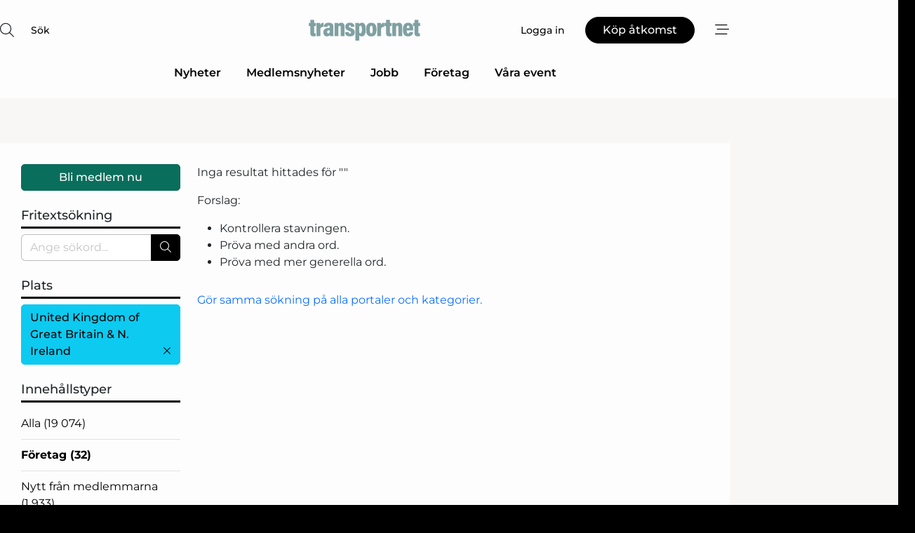

--- FILE ---
content_type: text/html; charset=utf-8
request_url: https://www.google.com/recaptcha/api2/anchor?ar=1&k=6LdasRwUAAAAAOAWkvok94EmD1GjREqoghAriL9L&co=aHR0cHM6Ly93d3cudHJhbnNwb3J0bmV0LnNlOjQ0Mw..&hl=sv&v=9TiwnJFHeuIw_s0wSd3fiKfN&size=normal&anchor-ms=20000&execute-ms=30000&cb=tezmbgma6yuk
body_size: 48973
content:
<!DOCTYPE HTML><html dir="ltr" lang="sv"><head><meta http-equiv="Content-Type" content="text/html; charset=UTF-8">
<meta http-equiv="X-UA-Compatible" content="IE=edge">
<title>reCAPTCHA</title>
<style type="text/css">
/* cyrillic-ext */
@font-face {
  font-family: 'Roboto';
  font-style: normal;
  font-weight: 400;
  font-stretch: 100%;
  src: url(//fonts.gstatic.com/s/roboto/v48/KFO7CnqEu92Fr1ME7kSn66aGLdTylUAMa3GUBHMdazTgWw.woff2) format('woff2');
  unicode-range: U+0460-052F, U+1C80-1C8A, U+20B4, U+2DE0-2DFF, U+A640-A69F, U+FE2E-FE2F;
}
/* cyrillic */
@font-face {
  font-family: 'Roboto';
  font-style: normal;
  font-weight: 400;
  font-stretch: 100%;
  src: url(//fonts.gstatic.com/s/roboto/v48/KFO7CnqEu92Fr1ME7kSn66aGLdTylUAMa3iUBHMdazTgWw.woff2) format('woff2');
  unicode-range: U+0301, U+0400-045F, U+0490-0491, U+04B0-04B1, U+2116;
}
/* greek-ext */
@font-face {
  font-family: 'Roboto';
  font-style: normal;
  font-weight: 400;
  font-stretch: 100%;
  src: url(//fonts.gstatic.com/s/roboto/v48/KFO7CnqEu92Fr1ME7kSn66aGLdTylUAMa3CUBHMdazTgWw.woff2) format('woff2');
  unicode-range: U+1F00-1FFF;
}
/* greek */
@font-face {
  font-family: 'Roboto';
  font-style: normal;
  font-weight: 400;
  font-stretch: 100%;
  src: url(//fonts.gstatic.com/s/roboto/v48/KFO7CnqEu92Fr1ME7kSn66aGLdTylUAMa3-UBHMdazTgWw.woff2) format('woff2');
  unicode-range: U+0370-0377, U+037A-037F, U+0384-038A, U+038C, U+038E-03A1, U+03A3-03FF;
}
/* math */
@font-face {
  font-family: 'Roboto';
  font-style: normal;
  font-weight: 400;
  font-stretch: 100%;
  src: url(//fonts.gstatic.com/s/roboto/v48/KFO7CnqEu92Fr1ME7kSn66aGLdTylUAMawCUBHMdazTgWw.woff2) format('woff2');
  unicode-range: U+0302-0303, U+0305, U+0307-0308, U+0310, U+0312, U+0315, U+031A, U+0326-0327, U+032C, U+032F-0330, U+0332-0333, U+0338, U+033A, U+0346, U+034D, U+0391-03A1, U+03A3-03A9, U+03B1-03C9, U+03D1, U+03D5-03D6, U+03F0-03F1, U+03F4-03F5, U+2016-2017, U+2034-2038, U+203C, U+2040, U+2043, U+2047, U+2050, U+2057, U+205F, U+2070-2071, U+2074-208E, U+2090-209C, U+20D0-20DC, U+20E1, U+20E5-20EF, U+2100-2112, U+2114-2115, U+2117-2121, U+2123-214F, U+2190, U+2192, U+2194-21AE, U+21B0-21E5, U+21F1-21F2, U+21F4-2211, U+2213-2214, U+2216-22FF, U+2308-230B, U+2310, U+2319, U+231C-2321, U+2336-237A, U+237C, U+2395, U+239B-23B7, U+23D0, U+23DC-23E1, U+2474-2475, U+25AF, U+25B3, U+25B7, U+25BD, U+25C1, U+25CA, U+25CC, U+25FB, U+266D-266F, U+27C0-27FF, U+2900-2AFF, U+2B0E-2B11, U+2B30-2B4C, U+2BFE, U+3030, U+FF5B, U+FF5D, U+1D400-1D7FF, U+1EE00-1EEFF;
}
/* symbols */
@font-face {
  font-family: 'Roboto';
  font-style: normal;
  font-weight: 400;
  font-stretch: 100%;
  src: url(//fonts.gstatic.com/s/roboto/v48/KFO7CnqEu92Fr1ME7kSn66aGLdTylUAMaxKUBHMdazTgWw.woff2) format('woff2');
  unicode-range: U+0001-000C, U+000E-001F, U+007F-009F, U+20DD-20E0, U+20E2-20E4, U+2150-218F, U+2190, U+2192, U+2194-2199, U+21AF, U+21E6-21F0, U+21F3, U+2218-2219, U+2299, U+22C4-22C6, U+2300-243F, U+2440-244A, U+2460-24FF, U+25A0-27BF, U+2800-28FF, U+2921-2922, U+2981, U+29BF, U+29EB, U+2B00-2BFF, U+4DC0-4DFF, U+FFF9-FFFB, U+10140-1018E, U+10190-1019C, U+101A0, U+101D0-101FD, U+102E0-102FB, U+10E60-10E7E, U+1D2C0-1D2D3, U+1D2E0-1D37F, U+1F000-1F0FF, U+1F100-1F1AD, U+1F1E6-1F1FF, U+1F30D-1F30F, U+1F315, U+1F31C, U+1F31E, U+1F320-1F32C, U+1F336, U+1F378, U+1F37D, U+1F382, U+1F393-1F39F, U+1F3A7-1F3A8, U+1F3AC-1F3AF, U+1F3C2, U+1F3C4-1F3C6, U+1F3CA-1F3CE, U+1F3D4-1F3E0, U+1F3ED, U+1F3F1-1F3F3, U+1F3F5-1F3F7, U+1F408, U+1F415, U+1F41F, U+1F426, U+1F43F, U+1F441-1F442, U+1F444, U+1F446-1F449, U+1F44C-1F44E, U+1F453, U+1F46A, U+1F47D, U+1F4A3, U+1F4B0, U+1F4B3, U+1F4B9, U+1F4BB, U+1F4BF, U+1F4C8-1F4CB, U+1F4D6, U+1F4DA, U+1F4DF, U+1F4E3-1F4E6, U+1F4EA-1F4ED, U+1F4F7, U+1F4F9-1F4FB, U+1F4FD-1F4FE, U+1F503, U+1F507-1F50B, U+1F50D, U+1F512-1F513, U+1F53E-1F54A, U+1F54F-1F5FA, U+1F610, U+1F650-1F67F, U+1F687, U+1F68D, U+1F691, U+1F694, U+1F698, U+1F6AD, U+1F6B2, U+1F6B9-1F6BA, U+1F6BC, U+1F6C6-1F6CF, U+1F6D3-1F6D7, U+1F6E0-1F6EA, U+1F6F0-1F6F3, U+1F6F7-1F6FC, U+1F700-1F7FF, U+1F800-1F80B, U+1F810-1F847, U+1F850-1F859, U+1F860-1F887, U+1F890-1F8AD, U+1F8B0-1F8BB, U+1F8C0-1F8C1, U+1F900-1F90B, U+1F93B, U+1F946, U+1F984, U+1F996, U+1F9E9, U+1FA00-1FA6F, U+1FA70-1FA7C, U+1FA80-1FA89, U+1FA8F-1FAC6, U+1FACE-1FADC, U+1FADF-1FAE9, U+1FAF0-1FAF8, U+1FB00-1FBFF;
}
/* vietnamese */
@font-face {
  font-family: 'Roboto';
  font-style: normal;
  font-weight: 400;
  font-stretch: 100%;
  src: url(//fonts.gstatic.com/s/roboto/v48/KFO7CnqEu92Fr1ME7kSn66aGLdTylUAMa3OUBHMdazTgWw.woff2) format('woff2');
  unicode-range: U+0102-0103, U+0110-0111, U+0128-0129, U+0168-0169, U+01A0-01A1, U+01AF-01B0, U+0300-0301, U+0303-0304, U+0308-0309, U+0323, U+0329, U+1EA0-1EF9, U+20AB;
}
/* latin-ext */
@font-face {
  font-family: 'Roboto';
  font-style: normal;
  font-weight: 400;
  font-stretch: 100%;
  src: url(//fonts.gstatic.com/s/roboto/v48/KFO7CnqEu92Fr1ME7kSn66aGLdTylUAMa3KUBHMdazTgWw.woff2) format('woff2');
  unicode-range: U+0100-02BA, U+02BD-02C5, U+02C7-02CC, U+02CE-02D7, U+02DD-02FF, U+0304, U+0308, U+0329, U+1D00-1DBF, U+1E00-1E9F, U+1EF2-1EFF, U+2020, U+20A0-20AB, U+20AD-20C0, U+2113, U+2C60-2C7F, U+A720-A7FF;
}
/* latin */
@font-face {
  font-family: 'Roboto';
  font-style: normal;
  font-weight: 400;
  font-stretch: 100%;
  src: url(//fonts.gstatic.com/s/roboto/v48/KFO7CnqEu92Fr1ME7kSn66aGLdTylUAMa3yUBHMdazQ.woff2) format('woff2');
  unicode-range: U+0000-00FF, U+0131, U+0152-0153, U+02BB-02BC, U+02C6, U+02DA, U+02DC, U+0304, U+0308, U+0329, U+2000-206F, U+20AC, U+2122, U+2191, U+2193, U+2212, U+2215, U+FEFF, U+FFFD;
}
/* cyrillic-ext */
@font-face {
  font-family: 'Roboto';
  font-style: normal;
  font-weight: 500;
  font-stretch: 100%;
  src: url(//fonts.gstatic.com/s/roboto/v48/KFO7CnqEu92Fr1ME7kSn66aGLdTylUAMa3GUBHMdazTgWw.woff2) format('woff2');
  unicode-range: U+0460-052F, U+1C80-1C8A, U+20B4, U+2DE0-2DFF, U+A640-A69F, U+FE2E-FE2F;
}
/* cyrillic */
@font-face {
  font-family: 'Roboto';
  font-style: normal;
  font-weight: 500;
  font-stretch: 100%;
  src: url(//fonts.gstatic.com/s/roboto/v48/KFO7CnqEu92Fr1ME7kSn66aGLdTylUAMa3iUBHMdazTgWw.woff2) format('woff2');
  unicode-range: U+0301, U+0400-045F, U+0490-0491, U+04B0-04B1, U+2116;
}
/* greek-ext */
@font-face {
  font-family: 'Roboto';
  font-style: normal;
  font-weight: 500;
  font-stretch: 100%;
  src: url(//fonts.gstatic.com/s/roboto/v48/KFO7CnqEu92Fr1ME7kSn66aGLdTylUAMa3CUBHMdazTgWw.woff2) format('woff2');
  unicode-range: U+1F00-1FFF;
}
/* greek */
@font-face {
  font-family: 'Roboto';
  font-style: normal;
  font-weight: 500;
  font-stretch: 100%;
  src: url(//fonts.gstatic.com/s/roboto/v48/KFO7CnqEu92Fr1ME7kSn66aGLdTylUAMa3-UBHMdazTgWw.woff2) format('woff2');
  unicode-range: U+0370-0377, U+037A-037F, U+0384-038A, U+038C, U+038E-03A1, U+03A3-03FF;
}
/* math */
@font-face {
  font-family: 'Roboto';
  font-style: normal;
  font-weight: 500;
  font-stretch: 100%;
  src: url(//fonts.gstatic.com/s/roboto/v48/KFO7CnqEu92Fr1ME7kSn66aGLdTylUAMawCUBHMdazTgWw.woff2) format('woff2');
  unicode-range: U+0302-0303, U+0305, U+0307-0308, U+0310, U+0312, U+0315, U+031A, U+0326-0327, U+032C, U+032F-0330, U+0332-0333, U+0338, U+033A, U+0346, U+034D, U+0391-03A1, U+03A3-03A9, U+03B1-03C9, U+03D1, U+03D5-03D6, U+03F0-03F1, U+03F4-03F5, U+2016-2017, U+2034-2038, U+203C, U+2040, U+2043, U+2047, U+2050, U+2057, U+205F, U+2070-2071, U+2074-208E, U+2090-209C, U+20D0-20DC, U+20E1, U+20E5-20EF, U+2100-2112, U+2114-2115, U+2117-2121, U+2123-214F, U+2190, U+2192, U+2194-21AE, U+21B0-21E5, U+21F1-21F2, U+21F4-2211, U+2213-2214, U+2216-22FF, U+2308-230B, U+2310, U+2319, U+231C-2321, U+2336-237A, U+237C, U+2395, U+239B-23B7, U+23D0, U+23DC-23E1, U+2474-2475, U+25AF, U+25B3, U+25B7, U+25BD, U+25C1, U+25CA, U+25CC, U+25FB, U+266D-266F, U+27C0-27FF, U+2900-2AFF, U+2B0E-2B11, U+2B30-2B4C, U+2BFE, U+3030, U+FF5B, U+FF5D, U+1D400-1D7FF, U+1EE00-1EEFF;
}
/* symbols */
@font-face {
  font-family: 'Roboto';
  font-style: normal;
  font-weight: 500;
  font-stretch: 100%;
  src: url(//fonts.gstatic.com/s/roboto/v48/KFO7CnqEu92Fr1ME7kSn66aGLdTylUAMaxKUBHMdazTgWw.woff2) format('woff2');
  unicode-range: U+0001-000C, U+000E-001F, U+007F-009F, U+20DD-20E0, U+20E2-20E4, U+2150-218F, U+2190, U+2192, U+2194-2199, U+21AF, U+21E6-21F0, U+21F3, U+2218-2219, U+2299, U+22C4-22C6, U+2300-243F, U+2440-244A, U+2460-24FF, U+25A0-27BF, U+2800-28FF, U+2921-2922, U+2981, U+29BF, U+29EB, U+2B00-2BFF, U+4DC0-4DFF, U+FFF9-FFFB, U+10140-1018E, U+10190-1019C, U+101A0, U+101D0-101FD, U+102E0-102FB, U+10E60-10E7E, U+1D2C0-1D2D3, U+1D2E0-1D37F, U+1F000-1F0FF, U+1F100-1F1AD, U+1F1E6-1F1FF, U+1F30D-1F30F, U+1F315, U+1F31C, U+1F31E, U+1F320-1F32C, U+1F336, U+1F378, U+1F37D, U+1F382, U+1F393-1F39F, U+1F3A7-1F3A8, U+1F3AC-1F3AF, U+1F3C2, U+1F3C4-1F3C6, U+1F3CA-1F3CE, U+1F3D4-1F3E0, U+1F3ED, U+1F3F1-1F3F3, U+1F3F5-1F3F7, U+1F408, U+1F415, U+1F41F, U+1F426, U+1F43F, U+1F441-1F442, U+1F444, U+1F446-1F449, U+1F44C-1F44E, U+1F453, U+1F46A, U+1F47D, U+1F4A3, U+1F4B0, U+1F4B3, U+1F4B9, U+1F4BB, U+1F4BF, U+1F4C8-1F4CB, U+1F4D6, U+1F4DA, U+1F4DF, U+1F4E3-1F4E6, U+1F4EA-1F4ED, U+1F4F7, U+1F4F9-1F4FB, U+1F4FD-1F4FE, U+1F503, U+1F507-1F50B, U+1F50D, U+1F512-1F513, U+1F53E-1F54A, U+1F54F-1F5FA, U+1F610, U+1F650-1F67F, U+1F687, U+1F68D, U+1F691, U+1F694, U+1F698, U+1F6AD, U+1F6B2, U+1F6B9-1F6BA, U+1F6BC, U+1F6C6-1F6CF, U+1F6D3-1F6D7, U+1F6E0-1F6EA, U+1F6F0-1F6F3, U+1F6F7-1F6FC, U+1F700-1F7FF, U+1F800-1F80B, U+1F810-1F847, U+1F850-1F859, U+1F860-1F887, U+1F890-1F8AD, U+1F8B0-1F8BB, U+1F8C0-1F8C1, U+1F900-1F90B, U+1F93B, U+1F946, U+1F984, U+1F996, U+1F9E9, U+1FA00-1FA6F, U+1FA70-1FA7C, U+1FA80-1FA89, U+1FA8F-1FAC6, U+1FACE-1FADC, U+1FADF-1FAE9, U+1FAF0-1FAF8, U+1FB00-1FBFF;
}
/* vietnamese */
@font-face {
  font-family: 'Roboto';
  font-style: normal;
  font-weight: 500;
  font-stretch: 100%;
  src: url(//fonts.gstatic.com/s/roboto/v48/KFO7CnqEu92Fr1ME7kSn66aGLdTylUAMa3OUBHMdazTgWw.woff2) format('woff2');
  unicode-range: U+0102-0103, U+0110-0111, U+0128-0129, U+0168-0169, U+01A0-01A1, U+01AF-01B0, U+0300-0301, U+0303-0304, U+0308-0309, U+0323, U+0329, U+1EA0-1EF9, U+20AB;
}
/* latin-ext */
@font-face {
  font-family: 'Roboto';
  font-style: normal;
  font-weight: 500;
  font-stretch: 100%;
  src: url(//fonts.gstatic.com/s/roboto/v48/KFO7CnqEu92Fr1ME7kSn66aGLdTylUAMa3KUBHMdazTgWw.woff2) format('woff2');
  unicode-range: U+0100-02BA, U+02BD-02C5, U+02C7-02CC, U+02CE-02D7, U+02DD-02FF, U+0304, U+0308, U+0329, U+1D00-1DBF, U+1E00-1E9F, U+1EF2-1EFF, U+2020, U+20A0-20AB, U+20AD-20C0, U+2113, U+2C60-2C7F, U+A720-A7FF;
}
/* latin */
@font-face {
  font-family: 'Roboto';
  font-style: normal;
  font-weight: 500;
  font-stretch: 100%;
  src: url(//fonts.gstatic.com/s/roboto/v48/KFO7CnqEu92Fr1ME7kSn66aGLdTylUAMa3yUBHMdazQ.woff2) format('woff2');
  unicode-range: U+0000-00FF, U+0131, U+0152-0153, U+02BB-02BC, U+02C6, U+02DA, U+02DC, U+0304, U+0308, U+0329, U+2000-206F, U+20AC, U+2122, U+2191, U+2193, U+2212, U+2215, U+FEFF, U+FFFD;
}
/* cyrillic-ext */
@font-face {
  font-family: 'Roboto';
  font-style: normal;
  font-weight: 900;
  font-stretch: 100%;
  src: url(//fonts.gstatic.com/s/roboto/v48/KFO7CnqEu92Fr1ME7kSn66aGLdTylUAMa3GUBHMdazTgWw.woff2) format('woff2');
  unicode-range: U+0460-052F, U+1C80-1C8A, U+20B4, U+2DE0-2DFF, U+A640-A69F, U+FE2E-FE2F;
}
/* cyrillic */
@font-face {
  font-family: 'Roboto';
  font-style: normal;
  font-weight: 900;
  font-stretch: 100%;
  src: url(//fonts.gstatic.com/s/roboto/v48/KFO7CnqEu92Fr1ME7kSn66aGLdTylUAMa3iUBHMdazTgWw.woff2) format('woff2');
  unicode-range: U+0301, U+0400-045F, U+0490-0491, U+04B0-04B1, U+2116;
}
/* greek-ext */
@font-face {
  font-family: 'Roboto';
  font-style: normal;
  font-weight: 900;
  font-stretch: 100%;
  src: url(//fonts.gstatic.com/s/roboto/v48/KFO7CnqEu92Fr1ME7kSn66aGLdTylUAMa3CUBHMdazTgWw.woff2) format('woff2');
  unicode-range: U+1F00-1FFF;
}
/* greek */
@font-face {
  font-family: 'Roboto';
  font-style: normal;
  font-weight: 900;
  font-stretch: 100%;
  src: url(//fonts.gstatic.com/s/roboto/v48/KFO7CnqEu92Fr1ME7kSn66aGLdTylUAMa3-UBHMdazTgWw.woff2) format('woff2');
  unicode-range: U+0370-0377, U+037A-037F, U+0384-038A, U+038C, U+038E-03A1, U+03A3-03FF;
}
/* math */
@font-face {
  font-family: 'Roboto';
  font-style: normal;
  font-weight: 900;
  font-stretch: 100%;
  src: url(//fonts.gstatic.com/s/roboto/v48/KFO7CnqEu92Fr1ME7kSn66aGLdTylUAMawCUBHMdazTgWw.woff2) format('woff2');
  unicode-range: U+0302-0303, U+0305, U+0307-0308, U+0310, U+0312, U+0315, U+031A, U+0326-0327, U+032C, U+032F-0330, U+0332-0333, U+0338, U+033A, U+0346, U+034D, U+0391-03A1, U+03A3-03A9, U+03B1-03C9, U+03D1, U+03D5-03D6, U+03F0-03F1, U+03F4-03F5, U+2016-2017, U+2034-2038, U+203C, U+2040, U+2043, U+2047, U+2050, U+2057, U+205F, U+2070-2071, U+2074-208E, U+2090-209C, U+20D0-20DC, U+20E1, U+20E5-20EF, U+2100-2112, U+2114-2115, U+2117-2121, U+2123-214F, U+2190, U+2192, U+2194-21AE, U+21B0-21E5, U+21F1-21F2, U+21F4-2211, U+2213-2214, U+2216-22FF, U+2308-230B, U+2310, U+2319, U+231C-2321, U+2336-237A, U+237C, U+2395, U+239B-23B7, U+23D0, U+23DC-23E1, U+2474-2475, U+25AF, U+25B3, U+25B7, U+25BD, U+25C1, U+25CA, U+25CC, U+25FB, U+266D-266F, U+27C0-27FF, U+2900-2AFF, U+2B0E-2B11, U+2B30-2B4C, U+2BFE, U+3030, U+FF5B, U+FF5D, U+1D400-1D7FF, U+1EE00-1EEFF;
}
/* symbols */
@font-face {
  font-family: 'Roboto';
  font-style: normal;
  font-weight: 900;
  font-stretch: 100%;
  src: url(//fonts.gstatic.com/s/roboto/v48/KFO7CnqEu92Fr1ME7kSn66aGLdTylUAMaxKUBHMdazTgWw.woff2) format('woff2');
  unicode-range: U+0001-000C, U+000E-001F, U+007F-009F, U+20DD-20E0, U+20E2-20E4, U+2150-218F, U+2190, U+2192, U+2194-2199, U+21AF, U+21E6-21F0, U+21F3, U+2218-2219, U+2299, U+22C4-22C6, U+2300-243F, U+2440-244A, U+2460-24FF, U+25A0-27BF, U+2800-28FF, U+2921-2922, U+2981, U+29BF, U+29EB, U+2B00-2BFF, U+4DC0-4DFF, U+FFF9-FFFB, U+10140-1018E, U+10190-1019C, U+101A0, U+101D0-101FD, U+102E0-102FB, U+10E60-10E7E, U+1D2C0-1D2D3, U+1D2E0-1D37F, U+1F000-1F0FF, U+1F100-1F1AD, U+1F1E6-1F1FF, U+1F30D-1F30F, U+1F315, U+1F31C, U+1F31E, U+1F320-1F32C, U+1F336, U+1F378, U+1F37D, U+1F382, U+1F393-1F39F, U+1F3A7-1F3A8, U+1F3AC-1F3AF, U+1F3C2, U+1F3C4-1F3C6, U+1F3CA-1F3CE, U+1F3D4-1F3E0, U+1F3ED, U+1F3F1-1F3F3, U+1F3F5-1F3F7, U+1F408, U+1F415, U+1F41F, U+1F426, U+1F43F, U+1F441-1F442, U+1F444, U+1F446-1F449, U+1F44C-1F44E, U+1F453, U+1F46A, U+1F47D, U+1F4A3, U+1F4B0, U+1F4B3, U+1F4B9, U+1F4BB, U+1F4BF, U+1F4C8-1F4CB, U+1F4D6, U+1F4DA, U+1F4DF, U+1F4E3-1F4E6, U+1F4EA-1F4ED, U+1F4F7, U+1F4F9-1F4FB, U+1F4FD-1F4FE, U+1F503, U+1F507-1F50B, U+1F50D, U+1F512-1F513, U+1F53E-1F54A, U+1F54F-1F5FA, U+1F610, U+1F650-1F67F, U+1F687, U+1F68D, U+1F691, U+1F694, U+1F698, U+1F6AD, U+1F6B2, U+1F6B9-1F6BA, U+1F6BC, U+1F6C6-1F6CF, U+1F6D3-1F6D7, U+1F6E0-1F6EA, U+1F6F0-1F6F3, U+1F6F7-1F6FC, U+1F700-1F7FF, U+1F800-1F80B, U+1F810-1F847, U+1F850-1F859, U+1F860-1F887, U+1F890-1F8AD, U+1F8B0-1F8BB, U+1F8C0-1F8C1, U+1F900-1F90B, U+1F93B, U+1F946, U+1F984, U+1F996, U+1F9E9, U+1FA00-1FA6F, U+1FA70-1FA7C, U+1FA80-1FA89, U+1FA8F-1FAC6, U+1FACE-1FADC, U+1FADF-1FAE9, U+1FAF0-1FAF8, U+1FB00-1FBFF;
}
/* vietnamese */
@font-face {
  font-family: 'Roboto';
  font-style: normal;
  font-weight: 900;
  font-stretch: 100%;
  src: url(//fonts.gstatic.com/s/roboto/v48/KFO7CnqEu92Fr1ME7kSn66aGLdTylUAMa3OUBHMdazTgWw.woff2) format('woff2');
  unicode-range: U+0102-0103, U+0110-0111, U+0128-0129, U+0168-0169, U+01A0-01A1, U+01AF-01B0, U+0300-0301, U+0303-0304, U+0308-0309, U+0323, U+0329, U+1EA0-1EF9, U+20AB;
}
/* latin-ext */
@font-face {
  font-family: 'Roboto';
  font-style: normal;
  font-weight: 900;
  font-stretch: 100%;
  src: url(//fonts.gstatic.com/s/roboto/v48/KFO7CnqEu92Fr1ME7kSn66aGLdTylUAMa3KUBHMdazTgWw.woff2) format('woff2');
  unicode-range: U+0100-02BA, U+02BD-02C5, U+02C7-02CC, U+02CE-02D7, U+02DD-02FF, U+0304, U+0308, U+0329, U+1D00-1DBF, U+1E00-1E9F, U+1EF2-1EFF, U+2020, U+20A0-20AB, U+20AD-20C0, U+2113, U+2C60-2C7F, U+A720-A7FF;
}
/* latin */
@font-face {
  font-family: 'Roboto';
  font-style: normal;
  font-weight: 900;
  font-stretch: 100%;
  src: url(//fonts.gstatic.com/s/roboto/v48/KFO7CnqEu92Fr1ME7kSn66aGLdTylUAMa3yUBHMdazQ.woff2) format('woff2');
  unicode-range: U+0000-00FF, U+0131, U+0152-0153, U+02BB-02BC, U+02C6, U+02DA, U+02DC, U+0304, U+0308, U+0329, U+2000-206F, U+20AC, U+2122, U+2191, U+2193, U+2212, U+2215, U+FEFF, U+FFFD;
}

</style>
<link rel="stylesheet" type="text/css" href="https://www.gstatic.com/recaptcha/releases/9TiwnJFHeuIw_s0wSd3fiKfN/styles__ltr.css">
<script nonce="O2tZJdD5eT82ZI6t4RiBUg" type="text/javascript">window['__recaptcha_api'] = 'https://www.google.com/recaptcha/api2/';</script>
<script type="text/javascript" src="https://www.gstatic.com/recaptcha/releases/9TiwnJFHeuIw_s0wSd3fiKfN/recaptcha__sv.js" nonce="O2tZJdD5eT82ZI6t4RiBUg">
      
    </script></head>
<body><div id="rc-anchor-alert" class="rc-anchor-alert"></div>
<input type="hidden" id="recaptcha-token" value="[base64]">
<script type="text/javascript" nonce="O2tZJdD5eT82ZI6t4RiBUg">
      recaptcha.anchor.Main.init("[\x22ainput\x22,[\x22bgdata\x22,\x22\x22,\[base64]/[base64]/[base64]/[base64]/[base64]/[base64]/[base64]/[base64]/[base64]/[base64]\\u003d\x22,\[base64]\\u003d\x22,\x22w75hwqfDlsOaS8OXw5rDkcOiYMOvcsOKY8KwwrvDrHDDrD4DWh8RwoXCl8K/FcKbw4zCi8KPEk4Rek1VNMO+Z0jDlsO/[base64]/DqcKpV8KBBRBuE1c+wqQkw5Mxw6tNwpjChBHCnMKRw60iwrNqHcOdDynCrjlqwo7CnMOywqrCjzDCk1AebsK5WcKoOsOtUsK1H0HCsyMdNw4aZWjDqy9GwoLCmsOAXcK3w5AeesOIFcKNE8KTc0ZyTwVBKSHDjFYTwrB/w7XDnlVWccKzw5nDi8OPBcK4w65lG0E2N8O/wp/CpS7DpD7CqcOCeUNxwrQNwpZaZ8KsejrCmMOOw77CowHCp0pfw4nDjknDqA7CgRVqwrHDr8OowpwWw6kFQsKYKGrCuMK6AMOhwpnDqQkQwozDmsKBARUMRMOhAXYNQMOhX3XDl8KYw4vDrGtBDwoOw6HCqsOZw4RTwonDnlrCkCh/w7zChTNQwrguXCUlV1XCk8K/w7PCv8Kuw7ICJjHCpy96wolhAsKxc8K1wqLCgBQFTyrCi27Dj10Jw6k/w4nDqCtGcntRBMKww4pMw7JowrIYw5rDrSDCrSzClsKKwq/DvTg/ZsK1wpHDjxkFRsO7w47DpsKtw6vDokHCkVNUZ8OPFcKnHcKbw4fDn8KhDxl4wpjCpsO/[base64]/DicK9QMK5bcOow4AyQcKMI8KEX2HDjwV5csOpwr/[base64]/[base64]/IMKZwprCunjCrMONw6jCgzkCCMKnwrBmBxrDtcK/NWrDqsO9BVVaUT/Dt3jDr3lqwqddV8K+fMOPw6XCucKnBFfDmMOjwpXDoMKSw6hqw6N1ccKSwpjCuMKaw5nDlGTCosKNAygvUlXDvsO/wqEuJR8YwqvDlEN1S8KAw5wWBMKIQ0fCmRvDlmHDkGUKEzzDg8O0wqNAF8O+FhbCg8KXFTd+woPDv8KKwo3DiX3DmVZ3w48lfcKYYMKRcDkeworCvg3DmcKGO2zDs058wqjDssO9wr8IPcO5dFnCkcOrXG/CsnFtWcO8IMKrwozDgsOCUcKmKcKPK1Bsw7jCtsKwwprCs8KucDzDrMOWw7ByO8K/wqHDtcOow7h9DwfCosKbC0oRBwXCmMOnw7TCi8KVRE1xbcKPFMKWwq4dwo5CTmfDvsK2w6UPwpHCjFfDmWDDs8KUT8KDeRc/AsKDwoY/wpzCgxXCjsOHI8O4SSHCkcKAOsK7wokEUDxFP1hgVsKRSU3CvsOvRcOIw6XDqMOITsOHw7ROwpjChcK/[base64]/CizBuw5cqYcOCV1/CkRfCsD/Cp0hkKcKUDsKhWsOHHcO2UsOxw4MpJ11LFxfCjcOLTAnDlcKlw5/DkzPCjcOIw7BWfC/DlDbCpW12wqc0WsKhZ8OMwpNPfXUFbcOiwrdaIsKYSDHDqg/DnzEQJCA4ScKawqlSaMKbwoNlwo1dw6XCmFtfwpBxcznDt8ODW8O8IizDkz9KHEjDm2HCqMK6TsKTHwQPbVvDncOhw4nDhT7CnDQbwr3Coi3CsMKUw7DCscO6FcOSw4zDqMKMUhUqFMKbw6fDk2xZw57DpEbDjcK/E1DDs1h0WXxow4rCtU3ClcOjwp/DllBHwo4gwotOwqcmUV7DjwrDmMKNw4/Dr8OyU8KlQThpXjfCgMK5RRHDvXtJwovCoFxnw7oXQHZIUBdSwpbDoMKkAAsowrvCp1Fkwo0lwrDCjsO9ewzDt8KSwrrCjGLDvT9Hw6/CsMK4CcKfwrnClsOMwpRywoJMbcOpJcKcGcOxwrvDgsKlwqTDlhXCvSjDtMKoVcOhw4HDtcKeXMO/woodbATCnD3DimN7wp3CmDchwo/DpsKYd8OhIsOBay/Dp1HCg8K+McOWwo9CwonCgsK9wrPDgSkbMcOKU3zCgn/Ckl/[base64]/NcOrBn1QDcKtFcONwqDDpVDCrsO+E8K2OxDCt8KbwqXCs8K/UxTDlsO9Z8KQwrxgwq/DtsOAw4bDv8OIVWrCgHLCu8KTw5gWwq3Cm8KpZxIIK3JTwofCvExEMRjCh1hKwp7Dr8K4w5cKKcORwpEDwpMAwpInFHPChsK5woYpfMKlwpFxYMK6wq88wo3DlQ87I8KYwojDlcOxw7R/[base64]/Co8KgKQ3DkcO/wovDjghACWPCmMKXwr1sf8OYwpgHwoRxPcOoZUt4DsKcwqhjBW4/wqoqNMKwwqMuwrsmFMOqTknDpMKDw7ZCw4vDj8OPVcKBwqZiWMKteXLDkUXCoUPCq1tfw4wgGCt8OBPDvi8uEsOXwqFcw4bClcOewqnDnXQcI8KRZMOeRGRaKsOpw5wQwoDCpz5yw64vwqpVwp3DgD95G0hvAcKTw4LDvSjDpMOCwonCmnLDtl/[base64]/QWtDecOKOsKuAMKQw7fCnsOUw5lfTsOWRcOkw78bOW/CisKGNX7CsjIMwpZvw6BiPGDChXtQwrAgSETCmwrCjcKawqswwrZhMcOiKMOMVcKwSMO5w5/CtsORw5vCokohw7UYMmV4WSQmJ8K1GsOaGcKWQMKIZQcOwrMRwp7CtcKnTMOIVMOywrVXMMOIwpMjw6XCiMOmwpFXw7s9wpbDm18RfjDCjcO2ecKyw7/[base64]/wpLDhGbDh8OowpPDpMKpThIXw73DsQzDvcKgwofCkQXDu0MnV38Tw4jDswvDqD10N8K2U8OKw69wFsOpw5DCrMKVFsOYFnhVGy1TQsKnRcK3wq8mM1vCkMKpwqU0Cn8cw7p3DAjCgmnCimorwpTChcKVCiHDlgIJTsO/GMOaw5PDjA0cw79IwofCoxl7SsOQwqfCmMOtwr3Di8KXwpVfEMKfwotGwqvDpDxaBEJjLMKmwo/DjMOmwqHCgcOpE1EOVXtuJMK5wp9nw4ZawrzDvsO/w5TCgVNvw5BJwojDk8OIw6HDksKHKj8UwqQ4FxIdwrHDlRo4woZWwpvCgsKDwrpsYEcYW8K9w7dVwrpLUA1SJcOSw7Q0PF8QfEvCpmTDnVsDw5TCoxvDgMOzJjtyfsKXw7jDkxvDvywcJSLDtcOtwpUqwp1VHsK5w5/DkMKUwq3DuMOAwo/CpsK7KMKFwpXCmCjCscKIwrtXecKrJFV2wonCvMOIw7jCoy/Dq2V1w5vDtFYbw6dMwr7CncO8FQDCkMOew6wFwrLCrVAsezrClUXDt8KAw6nCh8K8FcK5w6ZNR8Oyw7zCrsKvTy/Dig7Cq0Jzwr3DpSDCgsKyCg9JennCo8OcHMKyXQfCnDfCl8Ovwpkuwq7CrQzDoVlzw7TDg17CvyrDmcOgccKMwqrDmAVLFVHCgDQHD8KWPcOTbwd1JkXDhBAbfn/DlRozw7pxwq7CiMO1dsOTwqPChMOew4nCnVpxacKGRnXDrSo7w4fCn8KefCANSMK/w6U7wrV5VzfCm8KvDMKlc3vDvFnDmMKjw6FFHWwldnlqw4J4woxuwpHDn8Knw4/Cjj3CmwZQDsKuwoImJDrCisOxwq5udixJwpAEbcKvUjDCqQgcw5nDr0nClXQkPk0BHSDDhBQrwonDkMOofCIlCMODwrxsbsOjw7HDnE8+JHAdVsOLMsKVwpXCk8OZwpMcwqnDpwjDqMKOwpocw4psw45HXmLDm283woPCnn/DnsKEd8K1woslwrvCiMKAIsOUZcK8wqdAUkrCmj54P8KofsO9HMOjwpQlLXHCt8KzSMKVw7vDscObwrEHJwFvwoPCh8OcJMKww5ZyYXrCpF/Cm8KfGcOjAD8Ew73Dr8Kew6AhXsOpwp1HB8O0w4xRP8KXw4ZHX8KUay8QwrBEw4bChsKHwoPCnsKvYcOZwpjDnkpVw6bCq0jCksK8QMKcEcOpwrodLcKeCsKNw702E8O9w7/[base64]/WsKsBhhOw4/DrsOICiEaHMO1Az9KwoHDr8OMwp1Jw4rDumDDlAPCm8KFNnzDiEgJC20DHXtsw4cOw5/Ds17CgcOsw6zCvn8Uw73Cq00Swq3CmW87egrCl2DDu8KDw5Yvw4HDr8OWw7nDo8OIw6Z5QAguIMKTIlsfw4/[base64]/[base64]/CvMORw7R0wpwnFTQUw5hfaVo2AH/DgGXCnsOAHMKfXMOTw5sKHMOaGsKJw7cTwoLClsKiw7/DslHDjMOicsO3UiFjTyfDk8OyQsOiw63Dn8KQwqJWw7zCpE0iIxHCkxIUGGlRPQpCw7BiTsKmwos4UxrChhPCiMOmw5dqw6ExHsKwaFfCsjBxe8OrcTVgw7jCkcKSQcKKUVpww5V6VWrDjcOPPxnDkSoRw6/CosKNwrI/[base64]/wpFAwq7DvMOywo1POMOnwoDChC8twoPCs3XDpyHCl8KLw5oowqs/[base64]/[base64]/CsDVUw5FKcsK3BAPDncOFwp7CvcKsVsKhD8ONDE8TwrVEwqQvUMOHw4vDl0PDmgphPMKRJsK3wojCt8K1woXCpcOHwqDCsMKYUcOBPQ51d8K/Km/Ck8Osw7MoRSwRSF/[base64]/CkAp5REQsw5jCvGo/[base64]/wrPCsMKxwo0bFcKYP2jDs8OlwpLCk8OcwpLCpQjDsSXCgsOxw6LDq8OrwoUowqduHcOQw50pwq9WFcO7w6ZNfMKEwpoac8K0wrY9wrtEw6TCujzDmCzCuFPCm8OpOMKgw6gIw6/Dq8OYKsKfAjoLUcKsWCpzVcOODsKTDMOYbcOEwrvDh0LDhcKuw7TCrDTDugtxdBvCqnAMwrNIw6gjwp7CtS/CtgrDkMONTMOawqpTw73Dg8K7wofCvH9IZcOsNMO+wqHDpcOaY041IUPChC0rwqnCoDpaw7bCvxfCtnlRwoU3BEPClcKrw4Auw73DjXBmBMKOJcKIH8KafgJdTMKaccOAw7o1WR3DlkPClMKZdXx+PSdmwr8BY8K0wqJ/woTCrWlYw4rDvinDusO0w6nDuhvDjjHDkRwvw57Dt28cVMO1fmzCoiXCrMKPw5wqSGh4w7c5HcOjSsKXP0gDHzPCvlfDmcKhLMOUc8OkcEnCocKOT8OlaE7CqQPCuMK+CcOKwqrDtwAJSzk6wp3DisK8w4fDq8OLw7rClMK4eHsuw6TDpGbDhsOuwqwPZn/CosOpby95wrrDmsKVw5wow5nCgionw7EUwqh2S3nDjVcaw6vCh8OoCcO7w6Z6FjVqMjfDucKwKnfCicKsPHhRwqrDsFNJw4nDjMOxV8OOwoPCg8OfelwCI8OBwoczb8OraVIkN8Kdw5XCjsOPw47CqsKcKsKAwrA2GsO4wrPCkA/[base64]/wqw8wq1cwqnCosK5w7x4UcKZDcKzw4XDm3jDiUPCiSdlbyd/Ei3Di8OPB8KrPzlVJETClx5/In4Gw4E0bmTDoyoWfB3CqCtQwoR/woZYEcKYYsOIwqPDjMO1S8Kdw4s/[base64]/CucKcIEMvw4fCssO3w5t3wrbCmMOIwoYsw7TCtsK7dEl/TSVUeMOhw5nCtFYcw7lSBVTCsMKrVMO+EcOgegRpwp/DshJewqjChwrDrcO0w6saUcO5wq5XacKhY8K/w7EUwoTDosKhQgvCrsKtw6/Dm8OywpXCo8KifT4cw7IAdmjDlsKQwpvCpsOJw5jCjsKrwrrCmwHCmU4Pw67Cp8KpNwYFegzDomN5wqbChcKdwqfDs3DCvMKWw4lsw47CqsKMw55LWsKewrrCvxrDshHDkh5QdxTCpU8/[base64]/CrCXCrBw4dsO8w4FCC8K2F8KUFWhoSi9mw5bDu8O3Vk06CMOEw6I2wok1w60tEAhnfCk2M8KGSsOJwpTDnMOawojCtmTDvsOBGMKnGcOgBMKtw43Dp8K3w7LCpRXCpiMkZV5uSUnDp8OGQ8KjAcKNKsKcwoI9JmQGVXXCtiXCgHxpwqjDiFVbfMK3wp/Dh8Oywp9vwodMworDtsKNwrnCmsONEcKAw7TDnsOywp4Pbg7CvMKDw5/ChMOgAUjDucKAwpvDs8KoAT/[base64]/CrnPDo8KXworCuMKgZMOAbyvCvBlKw5vDuWXCqcO3w7oRwobDm8K8IwXDrhIXw4jDvzlfcAnDj8OrwokYw7DCgBtEf8K4w6Vrw6vDmcKjw6PDsyUGw4/DssKxwqNywokBKcOMw4rCg8KSFMOoEsKVwoDCrcKnw7Nbw5HCjMKkw5I2XcKXZsOZCcOEw7DCj2zCtMO9DgrDsX/CtVwRwq3CiMK2EcKkwq4bwohpJFw+woE7VcKcw5QwDWkqw4ElwrjDjGbCisKfCXtBw7LCgQ9FCsOGwprDssOgwprCu1PDoMKEcmYYw6rDlUR6YcKpwqZGw5bCpsO2w6Q/[base64]/ChMKxUGgRwo7Dj0xbAsORX1LDrjDCtnIxCsOnPCDDssOKwofCgFkqwpHDjSRvIcOpCHo/UnLCgMK3wrRgYDfClsOYw6LCn8Kpw5pTwonDg8OxwpfDi3PDgMKww5zDoD7Cq8Kbw6/DmcOePEvDhcKvFMKAwqgZWsO0KMOBD8KSFRoFwq8TccOsNkzChXXChVPCrcO1aD3CjkfCp8OiwqzDhFnCrcO4wqs2FS8pwqZbw640wqnCncK0esK3ccKfC1fCmcKIUcO+YwhUw4/[base64]/F3odK8K/wojDksKCFsOqEsKvwrwDEMOWwonDmMKbAj57w5LDsxASfk5mw63Cp8KWFMO9eErCr1lew59/NGfCjcOEw71xISBvAsOEwq4zQcOWH8Kawro1w6oEPWTDnVRZw5/CmMKVbz06w5ZhwocIZsKHwqDCmkvDgcOvacOEwrvDtTtSfkTDi8OkwrDDumfDry1lw5FDFjLCosOFw4BhScO4IMOkCFVSw6XDoHYrwr52UH/DtMOCIDEXwq1pw4jDpMOSw4RIw63CtMOMcMO/w7UqK1svMQIJTMOjNcK0w5kewo5dw5dvZsOqPgVsFRlGw5vDq2nCrMOMDRMsBWQzw7/Cj0BdSUpXaEDDrUzDjAM9eVUiwrXDmXvCjxltXTMheF8AGsKewpETYxfCrcKEw7EtwowiQcOGC8KHUAVvIMOEwoRCwr97w7LCmsO7a8OkF3rDmcOZDcKdwrPCryZ1w5LDrUDChSvCpMOiw4vDh8OXwo0bw4U2Fy0nwollUAF/wp/[base64]/wpTCiy/DsFpmRFTDgMKPJ3xswpnDjcKZw6xHw4vDssOsw7DCkkRgdHgcwo8mwprDhzciw5Uww6Ujw5rDtsKte8KocMOXwpLCj8K+wqLDs3lEw5TCtMOKCAooasK1LmPCpj/ClxnDm8K/bsKawoTDi8O0TgjChsO8w4Z+EsK/w77Cj0LCmsKIaH7DkW3DjzHCq2TCjMKdw7p8w7jCgj/CmEATwpUBw5xOHcKHYMOgw5VywqJpwojCkFTDkU4Uw73DsgLCnFXClh9cwofCoMKaw68ETQvDgTjCmsOsw6YLw5vDg8Kbwq/Co2bCqsKXwqHDisOkwq9LCEXDtlPDiFhbIErDhB8Uw5sXwpbCtELCkxnCqMKowoDDvDsIwpPDosK7wp0ZbMOLwp92B0DCh0kPa8Kzw4pWwqLClsKlw7nDgcKsFnXDoMK1wrPDtTfDusKsZcOYw5bCvsOdwq7DthUzA8KSVkRqw4xWwpB2wqwwwqlLw4/DnB09LcKnw7Usw4ddLWEKwpHDuUvDuMKgwrfCijHDlsOsw4bDnMOVTFITO0pSA0UcK8O8w5LDnMKWw6xBBGEjL8KlwqM9QnPDowlFeV7DhydTN2cgwpvCvsKjDDBTw41pw4Yhwr/Dv1XCqcOJDWbDicOCw79lwq45wo0gw63CvBZYNMOZTcOdwrJSw7NmJ8OhZXczeFrChDbDrcOZwqPDqVMDw43CulPDssKDFGXCmcO/bsOfw7ACD2fCmWQDYk/DvMKDScO4wqwHwqlwAydkw5HCl8KHDMKbw516wpTCqcK0S8OWVz4OwqoJRsKywoTCqTvCrcOkXsOoUEvDuGFAG8OEwoJdw4vDmcOGIHVCN1pWwrpkwrxyEMK0w5hHwoXDkB5fwqzCuGpOwqHCqg5cR8ODw7nCi8Ktw6bDoQ1QBXnDmcOIVmlcfMKjBi/ClHXCpsODdGbCtikePUPDtjnClMO+wofDnsOADXfCkygMw5fDkA0jwobCnsKNwq1hwqjDni5NWBTDt8OJw6h7CMOawq3DgHXDhsOtWzDCgXVhwoXChsK5wqQrwrolKcK5ITtMFMKmw74IasOrYcORwoTCo8ODw5/[base64]/DqR8yw4/[base64]/cg10w6pyOMKdTElbwqIKw6Ipw6nCpcO0woMrYi/DisKSw6zDuQ1BN313d8KtEkHDocKkwq9sY8OMWW8QUMOZDsOGwo8VB2U7dMKJRlbDsivDm8K3w73Cn8KkJ8OrwpxTw7/[base64]/Cj0bCnnPDk2vCpsKof8OxdcODDG/Dr8OAVjvDnHkwWRnDpcOJKMO+wqNQK0MiFcOJQ8K5w7cHcsKBwqLDgmoOQRrCjCcIwrESwrPDkGbDqAIXw49zwrfDinzCicKxFMKCwrjCi3d9w7XDo198RcK5fGYaw7tNwotMwoICwoFhesKyP8O7fsKVeMOGN8KDw7PCqU7Do1DCqsKKwpTDvMKBcWbDgiY9wo/[base64]/RQBZB8O3YiDCnsK2aMOnKiLDhi0+w5LCpMOew5nCl8K6w5wRT8OLIzHDhMOww6AywrTDpBPDrsOhWMOCJsOYXsKMXhlPw7xXI8OpEWrDssOuVj7Cl37DgWpseMOew6pSwp5Twod1wo1swpR1woJeMncbwoFVw6gVS0jDlcK1KMKPUcKoMcKXQsO9b3rDtgYXw75sUy/[base64]/DgEbDkMOfA8Ocw45Twp1+GsO0UsOcwrMxw6APShLDgBAtw5LDj1pWw7AoBnzCp8KTw67Dp1bCjmcwP8OrXTnClMOTwprCt8Knwp3ChHUlF8KywqoodgXCs8OPw4YGKA0Kw4XCn8KLC8ONw51qZQjCrMKkwpY6w7NuVcKCw5vDucOzwr/Dt8K7Y3zDvEhBFEnDjnpSSRElVsOjw5APe8KGSMKDdcOuw4QjScKbwqY3NsKbd8K4f0d8w5bCrsKvXcOeXicEdsOuZsO9wpzClhE/YhJGw45YwozCr8K4w7AtCsOYMMOcw7ERw7DDiMOcwoVQLsOUWMOrX2vDpsKFw6gHw7xXZHxxRsKdwrk2w7JwwoJJXcO/wog0wpEeLcOrC8K0w68AwpLCg1nCqMK9w7HDhMOtPhQSM8OdSTXCv8Kaw713wqXCpMOWEsO/[base64]/CisOlw5sSw5JScmrDlMKeDAxswo/Ct8Ojw5zDrcKxwoNGw7LDl8KcwqxUw7zClMOxw6HCtcO2cBcnTirDh8KeEsKTeSbCtiA7EH/ChQUsw7/[base64]/[base64]/[base64]/[base64]/[base64]/cWoyPWxnc8KSWBkMw4Jhw7rClMOxw55ATmgMwqcZf31xwr/Du8K3CnnCjXFQD8Khb1JpfsOjw7bDtsO7wqktFMKFeHINBcOAWsOpwpsgcsKITCfCjcK7wqHDkMOCY8O1RQjDpMKww7XCi2HDpMORw618wpkswr/CncOMw6UfFWwsWsK3wo09w4HCqFA6wrYoEMOjw7sBwrNzL8OLS8OAw63DvsKCaMKxwq8LwqLCpcKgPUkGMMKtJRHCn8Orwpxuw4BUwqQ/wrPDoMKnQsKIw5vCoMKUwrIgMmPDgsKawojCicKSHAhsw7bDsMO7PRvCucO7wqjCs8OgwqnCisOow5wew6fCiMKIe8OAccOSPCPDr0nCrsKHQjXDncOqwpDDsMO1NxUfE1hEw7cPwpQUw4tvwroKFVHCpF7DjXnCsCcjScO7Iicbwq0wwp3Dni7CisOmw7E4TMK/[base64]/Cih8vwpDDgTZwwoVXV8KYJ8O7wrfDpMO2WR/[base64]/CjjDDjiTDkcOQwrzCpsOYccK8FMOrw6NoGcOyDcKmwpYzXnDDl2TDvMOdwo7DjEQ+ZMKxw7hJEGAxRmA2w5vCqAvCvHp+bX/Dg2DCkMKmw5TDmsOIw77Cumd0woPDr1HDs8K5w5HDoGcZw5RhK8Ocw5jCghp3wo/DpsOZw5Iswp7CvX7DiAzCq2fDnsO4w5zDlCzDrMOXdMKUG3jDjMK/csOqM1tMNcKLb8O0wonDtMOzLsOfwrbDg8K4AsOuw6skw6TDqcK+w5U8P2bChsOVw4t+YsKfZG7DisKkCl3CpVAgd8OsRVfDuxQ+P8OWL8K8Y8KNV0Isfy1Fw4XDn2xfwrs1FMK6w7vCtcK2wqhIw7JUw5rCoMODK8Kew5lnd1/Dg8OLMMOwwq0+w6hAw5bDnMOiwqY/wrTDr8OAw4ZJw7/CusKpw4/Cs8Ogw5BdMAPDnMKbLMOow6bDjVpowrTDnld+w7s8w50ZKsKNw6wEwq1Iw5rCuCtuwofCscOebH3Cshc1ED8sw5IPOMKufxYawodgwrrDqsO/[base64]/woxALxk1IU9kw5lqw5MQwrMqOsKEw5gYCMOjwo4jwqLDoMO7IXYJYR/CqDhfw6bCvMKTFn8MwqVFJcOCw4zDvGrDvScKw71eOsOBNMKwfxTDky3DmMOPwrHCkMOGXht/B2l8w7ZHw7gLw7TDtMKEOEDCusKfw4h3Nx9Ww5FOw6DCtsOgw7t2N8O7wp3CnhDCjjVZBMK0wownJ8KBcQrDosKYwrV/wo3DjsKZTBbDusKSwqgMw7lxw4DCvAl3f8OZCmhaaE3Dg8KqEAd9w4PDtsKbZcO+w6PCq2kJXMKrPMKOw6HCui08QmrDlDUUW8O7TMKgw6dNPA3CusOmOgJkRxpZRj8BMMOoMW/DtWjDs08BwrfDinpcw5hcw6fCqHrDkQ9fLGDCpsOWam7Dh1Ucw5vDlx7CvcOfTMKfbhlRw5zDt2DCmkl0wpfCoMO5KMOgTsOjwqzDocK3WhdBEGDCuMO0FR/CpcKAC8KqZsKTZQ/CjXJdworDsA/CnWLDvBoAwo3DjsKbwo3DuFgLW8KHw7F8Kw4Cw5hfw6YuXMOYwqY6w5UQPXBnw45cZcKGw73DscOew6YPdsOUw7PDqcORwrolTx/ChsKNcMK2dxrDgCddwonDtgLCsxdEwq/Ci8KeAMKQBTjCj8K+woodKsOqw6/DjygrwqEeMcOjT8Oqw6LDucKCNMKIwrJ7F8KVNsOFTl9yw5bCvgPDlmfCrQXCo33DqyYnYDcZVEYowq/[base64]/DqMKJw6tgIE1GFMOAH8KWCAtDK0TDglDCnTwcw6vDv8KWwrBgCF3CjlZEB8Kkwp7CsjPDvUHChcKBeMKrwroCPcOzE3V9w45KLMO8ETdKwrTDm2o6ckwGw7/[base64]/DuSUPeXlND8ONwpx2w6hGw7bCtWNqIFzCrjnDl8ONQyzCs8K2wqEbw7sTwoQWwqJdU8KTTERlXsOaw67Cm2wUw4LDvsOIwrozQ8KfAMKUw6EPwo7DkwDCtcKhwoDCmMKFwpRlw4bDusK/bQB1w5HChsOAw6AyTsOZWiccw7R5bGnCkMO1w45FfMOSdD0Ow6bCnWhKUkZWP8ORwpTDgVpaw6MBccKZIsO6wp/[base64]/[base64]/F23DpnNpw6p/fFHCvibDp8O+a190cMKXHMKswqrDjmZXw6PCmg3DnAzDsMOZwoJwSFfCqMK/VR5swqFnwqI1wq3CmMKETVt+wpPCiMKJw5olZ23DmsOow7DCmxxsw4XDlsKROh0zTcOlE8Okw4zDkC7Dg8ONwrrCp8O5AMKvGMOmIMKOwprDtGXDiDF/wonCq1cWLDNvw6AfamMhwqHCjEzDvMKxDMOVRcO/[base64]/woXCpMO2EsKkwpZlTsKVcMKVCjA+V2bDqVZBw74MwqrDgsOCE8O9QsOIeV5UejzCgR5ewrHDo0bCqgVfch49w5RAAcOiw4hTW1vCo8O1TcKFZ8OAGcKcQlZmbDrDu07DvMOIVcKMRsOew67ClgHClcKIYCsgI1TCjcKBUwZIFm4EJcK8woPDl1XCnADDhFQQw5Q/wp3DolvClnNpesOtw7rDlmfDpcK+ESDDgChQwobDqMOlwqdfwqI4f8Opw5jDuMOdJD9rST3CjxMIwr0fwodXHsOOw4XDg8OdwqAew5M/BXhFSV7CicKYIgXCnsOaXsKaYDzCgMKXw5HDtsOVKMO/[base64]/w4DDuxQ1U8O4RsOVwr/CtAt5w7Vfwq4kLsOhwpXCnijCqcODGsO9XsOWwpvDkHfCvyNqwqnCsMOWw7QQwqF1w5fCrMOcbwDDmkRSGhbCqzTCmyvChD1XfB/Ct8KdCg15wpDCjx3DpMOUA8K2EnF+fsOBX8Knw7TCvmzDlsKZF8Oww6bCpMKPw5RdL1bCtsO1wqZ6w6/[base64]/DihDDpAwTw44Tw4gIwo3DojhMw54PLcK+ejxCSAPDucOieC3CuMOgwrJHwoVow6/CicOPw7wva8KRwrobSDfDm8K5w7szwo0oYsONwpJ8MsKhwpjCsXjDgnfCm8O3woVbdVkGw6g8fcOmcmMhwpkJCsK1woDDv3lHPsOdXMOrQsO8DcO3MCzDmGzDrMKoZsKNDUd0w7BnOT/DgcK0wrd0cMKSLsKtw7zDghjCr0rDuSdeKsKjPMKCwq3DpH7CkzxOKBXDjgNiwr5ow7l4w5vCqEXDssO4BSTDvsOAwqljPsK7wq/DumbCq8KDwrUQw7ljWMKjecOWFMKVXsKdBMOVYU7ChGjCgsOww4bDojzCiSI6woIrEVvCqcKBw4zDusOYRlrDnU7CncKKwrvDiyo0BsKrw5dHw7bDpw7DkMKQwp9FwrkRZUfDok46fybDmsOkcMO6GcKvwoXDqSwbQMOmwpsLw7XCtW81XsO1wq14wq/[base64]/[base64]/VhU+VS4qwo94w5fDsRERw5UAw6c8wokOw6Qzw4Y9wrwkw6XCsxHCsRsVw7zDvh4WPQ4xAUo1wpY6bk4DTVnCgcOXw7vDql/DgX3DkhLCt2U6I3h1XcOowr7DsjJkRMOKw5kfwo/CvcO4w6pHw6MfIcODGsKRHzbDssK6w5lQdMKBw45pw4HCpSTCtMKpfCzCkQkzRSTCs8OXacK2w4kywobDj8OEwpHDg8KqGcOBw4Blw63DvhnCu8OVwofDlsKJw7F2woRbOnVHwrh2McOwMMOvwr00w5HCp8O2w6E6A2rCnsOUw5TCsQ/DuMK+RsOww7vDlsO2w7fDlMKywq7DizQGLkQNHsO9TXnDowjCskMMUHAPScKYw7XDoMKkOcKSwqwqAMKbIcO+wrghwpgnWsKjw78TwrjDs1INT10Xw6LCq1DDmsOwZmnCpcKqwo8OwpfCrhrDmC09wogrBMKKwpwDwrIhM2vDicOyw6h2wqHCrz/ChF5hKwbDg8OOEi5wwq81wql/[base64]/[base64]/ChAfCncOvcBdddcOHfmQzwqdgSlfDtWkDGHrCt8OmwoYkZT/CumrCgRHDohYjw4Ftw7XDosObwr/CrsKnw5HDv2nCucO9BVbClsKofcOjwok8DsKFaMOpw5Ijw5M9MzfDrgvDlH0MQcKqPF/CqBPDl3crUyZLw74Pw6p0woYdw5/DiXTDssKpw5lQTMKzJx/Cky0vw7zDrMOKdk1tQ8OEQcOIE2bDmsKhNhIyw44mEMOfdMKmJ0p4JMOkw4vDilpwwqw8woHCjHrCtyzCij5XXFfCv8O0wpPCgsK5T0vCs8OZVigcPWUNw77DlsO1ZcO0aBDClsOlCCpYWiIew6ZKLMOTwo7ClMKAwpxnUMKjNlANw4rCmjlkKcKQwqDCnwo+EGE/w4bDvMKGdcOJw47CpFdINcKTHkvDslfCu1sHw6kzF8OXX8O1w4fCmzfDm3c0E8Oywo05b8Onw5XDm8Kcwr9sCmINw5LCtcOGeT4oSz/CrUoAa8OmcsKCOwBcw6XDuSDDssKndcOOScK5O8ORe8KSNMOiwpxWwo9VMx7DlllHNWfDv3XDoA08wpQwDXE3WzkfDAnCtsKLR8OQBsOBw7HDvj3ClSXDisOEw4PDqSpWw4LCr8OJw5NECsKaa8OFwq3Cg2/Cng7DimwAbMK7M07DhTYsO8O2w6xBw4RYY8KcWB4Gwo/[base64]/CpwLDpx/DpRnDlAtoP1sLw6sDwoTCnFsGQcO2KcO8w4pIXmsjwq8XXHzDhiPDmcOow7zDqcKxwpERw4taw6RUbMOtwrsvwojDkMKPw4Yjw5fCu8KZVMObUsOhHMOEMywCwqIcwqZiJcORw5g5Zh/Cn8KeMsKoOi3Cr8OUw4/DkyzCiMOrw4stwr9iwoQZw5jCvzM0LsK+VGJBHMO6w5JpBD4nwoLChzfCo2tXw7DDtGHDqmrClGZ3w5tmwo/Dk2ZtKEzDjE/CnsK2w61Pw7JsWcKWw6rDhFvDncOpwpgdw73Ck8O8wqrCsAbDrcKTw5MxZ8ONMQjCg8OHwpp5QUVdw5sZa8OTwp7Cu2DDicONw5/CtjzCpcOnf37DhELCnW7CjDptOMKXScKXTsK2V8K/w7ppQsK6ZU16wph4ZMKOw5bDqBkGA09bdh0ew5PDucK/[base64]/DvsOOP0PDtsOHWlvDgwfDkcOIEQbDjQfDs8KYwpxwbcKJBVFmw6JgwpvCmsKpw4NpH10lw77DuMKzLMOFwovDn8Oxw6Riw60eMBpcPS/[base64]/WcK2wo3DtcKsw55gw5/DrRXCq8K7wrgVTT9UPx4UwpHDscKHdMKdQcKvJynChCzCtcKqw7UKwpcmIsOyVRNyw6nCjMKwQXZdKwbCi8KIJifDmk5/[base64]/CnsKawpvDl0d1wrdfVcKqw5s3LsO/wr5yw6h/VCNDdXrDuAZ1XARCw7lowp/DqMKOwrjDiAB+wpVOwrY2PVcIwrXDksO2U8OCUcKtfMKXencDwoF2w4nCgHzDnTvDrlIxPMKxwoxcJcOlw7dVwo7Dg2fDpkIaw5XCgMOtw4jCiMO4UsOqwrLDjsOiwoZcesOrbTNZw57CtcOzwrHCn34WBzt/[base64]/Ds8O6wqJcbgAxwqsbwoNJKknCsMO6VGtFSkpbwrvDqsO5EDLDsWHDgG1HF8OMbcOuwp90wrvDh8Otw7PCnMKGw50cEsOpwqxBKcOew7fDsm/Dl8OgwofCryNXw6nCnxPCrCbCrcKPd2PDvDVGwqvCmFYPwp7Du8Oyw4PDmG7Du8O0wo0Fw4fDnhLDvMOmDx8uwobDvmnCv8O1c8KzN8K2BA7CngxkfsONKcOOXQnDocOGw7VMFWXDjUcmd8K4w6/DnsKCQcOnPcOBLMKww7TDv1TDvhDDpMKLd8KlwpcmwrHDgjZMLUDCpT/Crl51bnM+wrLDuljDv8O/ETHDg8K9QsKQD8KpUVXDlsK9wpjDlcK7U2bCimzDgWAUw57DvMOXw5zCnsKnwpRyWTbCjMK8wq51PMONw7nDlhbDoMO5w4bDnEhsQcKIwo87U8Kfwo7CsFhwF1XDnkM/w7fDvsKUw5IBeR/ClBJzw6rCvGgMJUDDv0JuTcO1wr9TAcOETRNLw43CqMKKw5LDmMOAw5fDonPDscOtwpbCj2rDv8Ogw67CjMKVw61ZMBfDgcKAw7PDrcOvPh0YIHLDncOlw7sGbcOEYcO5w7ptWsK8w7tMwrbCv8O1w7/DkMKfwpvCrU3DlmfCj3vDncOyU8KfNcOkc8ONworCmcOnI37DuHl3w6A/wo5GwqnCm8OdwrwqwrbDsHJoa1x3w6ABw4DDuFjCi0Enw6bCjT9Cdm/DnF8FwqHCtyjChsOgb24/OMOBw4DDssKlwqcobcKcw4rCqWjCminCugMJw6hMNEQgw6w2wp0Nw7JwNsOrUmLDhsOHYFLCk0/[base64]/wqbDsMK4EDzCpsKFPsKkwqvDuhnCgV3Dn8O4Cgw6wofDscO3RH4Ow6dJwog7HMOqwpBNFMKlw4DDo3HCqVIhW8Kmw5LCsgZFwrrDuThmw41Tw7YTw6ktCF/[base64]/wp7DlsKVECzCv8KQT8OLwoUhAxcLNsOew4peAcObwpDCnSLDk8ONdBrCjS/DpsKoJcOlw6PDk8Kiw5M+wpUPw60mw75TwoLCgXlgw7DDosO1f2Rdw6QuwoFAw6MZw4MPK8KAwr3CowpCGsKTDsO7w5PDqsK3aBzCgVrChsOHRcOfeVbCmsOcwp7Dr8OVcnnDrUkfwrkww5TCm1hcwrIhRRvDncK8A8ORw5jCljsqw7kgJDnCky/CtBcmI8OwNgfDqzjDkRfDhMKgasO6XEbDjsOSMSUNUcK4dVHDtMKdScO5XcOFwqtcNz7Di8KGG8ODEMOgwrHDlsKMwoDDhzfCqEEHEsOyf2/DmsK/[base64]\\u003d\x22],null,[\x22conf\x22,null,\x226LdasRwUAAAAAOAWkvok94EmD1GjREqoghAriL9L\x22,0,null,null,null,1,[21,125,63,73,95,87,41,43,42,83,102,105,109,121],[-3059940,218],0,null,null,null,null,0,null,0,1,700,1,null,0,\x22Cv0BEg8I8ajhFRgAOgZUOU5CNWISDwjmjuIVGAA6BlFCb29IYxIPCPeI5jcYADoGb2lsZURkEg8I8M3jFRgBOgZmSVZJaGISDwjiyqA3GAE6BmdMTkNIYxIPCN6/tzcYADoGZWF6dTZkEg8I2NKBMhgAOgZBcTc3dmYSDgi45ZQyGAE6BVFCT0QwEg8I0tuVNxgAOgZmZmFXQWUSDwiV2JQyGAE6BlBxNjBuZBIPCMXziDcYADoGYVhvaWFjEg8IjcqGMhgBOgZPd040dGYSDgiK/Yg3GAA6BU1mSUk0GiAIAxIcHR3wl+M3Dv++pQYZp4oJGYQKGYiQ8wMZ68oQGQ\\u003d\\u003d\x22,0,0,null,null,1,null,0,0],\x22https://www.transportnet.se:443\x22,null,[1,1,1],null,null,null,0,3600,[\x22https://www.google.com/intl/sv/policies/privacy/\x22,\x22https://www.google.com/intl/sv/policies/terms/\x22],\x22P2kmgcidQG4ZcpIY+aTeZ1ucOFrrLeQEfwWa9s6tFok\\u003d\x22,0,0,null,1,1768376005390,0,0,[183,16,206,162],null,[70,209],\x22RC-Cncm6RNQZHMnLA\x22,null,null,null,null,null,\x220dAFcWeA4rc_OnS46iyUm-WDCWz7tMC75p1UXmq69vh5DKTkFLd_iaSpCou-j85CRf550PGtNG0FD-jCkGIqWpfYGEtC2vSfm6bg\x22,1768458805424]");
    </script></body></html>

--- FILE ---
content_type: text/html; charset=utf-8
request_url: https://www.google.com/recaptcha/api2/aframe
body_size: -291
content:
<!DOCTYPE HTML><html><head><meta http-equiv="content-type" content="text/html; charset=UTF-8"></head><body><script nonce="ZafITkb2rIj-4PxF3fp8Zg">/** Anti-fraud and anti-abuse applications only. See google.com/recaptcha */ try{var clients={'sodar':'https://pagead2.googlesyndication.com/pagead/sodar?'};window.addEventListener("message",function(a){try{if(a.source===window.parent){var b=JSON.parse(a.data);var c=clients[b['id']];if(c){var d=document.createElement('img');d.src=c+b['params']+'&rc='+(localStorage.getItem("rc::a")?sessionStorage.getItem("rc::b"):"");window.document.body.appendChild(d);sessionStorage.setItem("rc::e",parseInt(sessionStorage.getItem("rc::e")||0)+1);localStorage.setItem("rc::h",'1768372405877');}}}catch(b){}});window.parent.postMessage("_grecaptcha_ready", "*");}catch(b){}</script></body></html>